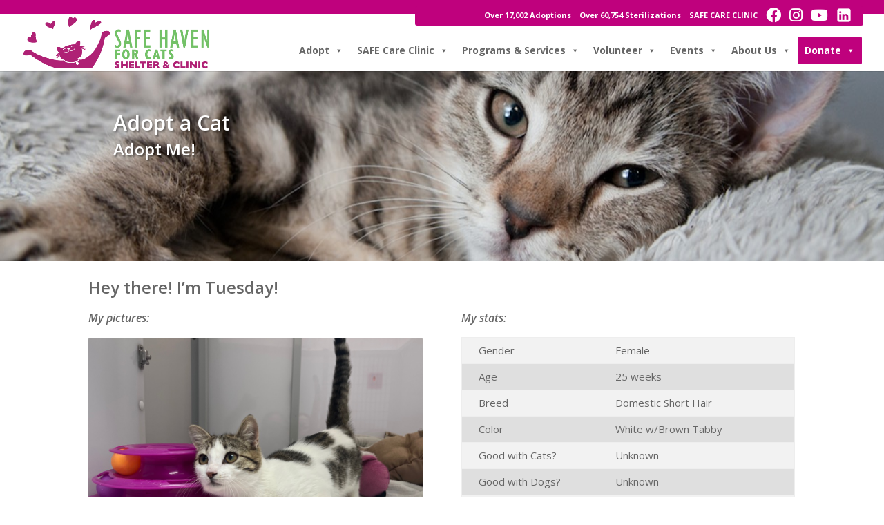

--- FILE ---
content_type: text/css
request_url: https://www.safehavenforcats.org/wp-content/plugins/sm-extender/assets/css/sme.css?ver=6.9
body_size: 634
content:
/* ****************************************************************************************************** */

html{box-sizing:border-box}*,*:before,*:after{box-sizing:inherit}

/* row spacing */
.sme-row-padding:after,.sme-row-padding:before,
.sme-bar:before,.sme-bar:after
{content:"";display:table;clear:both}

.sme-col,
.sme-half,
.sme-third,
.sme-twothird,
.sme-threequarter,
.sme-quarter{float:left;width:100%}

/* responsive */
@media (min-width:601px)
{
.sme-col.m3,.sme-quarter{width:24.99999%}
.sme-col.m4,.sme-third{width:33.33333%}
.sme-col.m6,.sme-half{width:49.99999%}
.sme-col.m8,.sme-twothird{width:66.66666%}
.sme-col.m9,.sme-threequarter{width:74.99999%}

.sme-col.m1{width:8.33333%}
.sme-col.m2{width:16.66666%}
.sme-col.m5{width:41.66666%}
.sme-col.m7{width:58.33333%}
.sme-col.m10{width:83.33333%}
.sme-col.m11{width:91.66666%}
.sme-col.m12{width:99.99999%}
}

/* row padding */
.sme-row-padding,
.sme-row-padding>.sme-half,
.sme-row-padding>.sme-third,
.sme-row-padding>.sme-twothird,
.sme-row-padding>.sme-threequarter,
.sme-row-padding>.sme-quarter,
.sme-row-padding>.sme-col
{padding:0 8px}

/* container */
.sme-container,
	.sme-panel{padding:0.01em 16px}
.sme-panel{margin-top:16px;margin-bottom:16px}

/* card */
.sme-card{box-shadow:0 2px 5px 0 rgba(0,0,0,0.16),0 2px 10px 0 rgba(0,0,0,0.12)}

/* margins */
.sme-margin{margin:16px!important}
.sme-margin-top{margin-top:16px!important}
.sme-margin-bottom{margin-bottom:16px!important}

/* picture borders */
.sme-round-small{border-radius:2px}
.sme-round,.sme-round-medium{border-radius:4px}
.sme-round-large{border-radius:8px}
.sme-round-xlarge{border-radius:16px}
.sme-round-xxlarge{border-radius:32px}

/* picture opacity */
.sme-opacity,.sme-hover-opacity:hover{opacity:0.60}
.sme-opacity-off,.sme-hover-opacity-off:hover{opacity:1}

/* stats grid */
table.sme-grid {
	border-width: 2px;
	border-style: solid;
	border-color: white;
	width: 100%;
}
tr.sme-grid-row:nth-child(odd) {background-color: #f2f2f2;}
tr.sme-grid-row:nth-child(even) {background-color: #DFDFDF;}
td.sme-grid-cell {padding: 10px;}

/* card text */
h5.sme-anm-name {
    display: block;
    font-size: 18px;
    margin-top: .1em;
    margin-bottom: .1em;
    margin-left: 0;
    margin-right: 0;
    font-weight: bold;
}
h6.sme-anm-genage {
    display: block;
    font-size: 15px;
    margin-top: .1em;
    margin-bottom: .1em;
    margin-left: 0;
    margin-right: 0;
    font-weight: regular;
}

h6.sme-anm-stay-days {
    display: block;
    font-size: 15px;
    margin-top: .1em;
    margin-bottom: .2em;
    margin-left: 0;
    margin-right: 0;
    font-weight: regular;
}


/* ****************************************************************************************************** */


--- FILE ---
content_type: text/css
request_url: https://www.safehavenforcats.org/wp-content/themes/Divi-child/style.css?ver=4.27.4
body_size: 471
content:
/*
Theme Name: Divi Child
Theme URI: http://www.elegantthemes.com/gallery/divi/
Author: Elegant Themes
Author URI: http://www.elegantthemes.com
Template: Divi

(optional values you can add: Theme URI, Author URI, Version, License, License URI, Tags, Text Domain)
*/
/* Links on Home Page */
.graylink a {
color:#666666;
}
.graylink a:hover {
border-bottom: 2px;
}
/* TCB Sponsor Table */
div.TCBsponTable {
  border: 1px solid #86ACB5; /* (weird green) */
  width: 100%;
  text-align: center;
  border-collapse: collapse;
}
.divTable.TCBsponTable .divTableCell, .divTable.TCBsponTable .divTableHead {
  border: 1px solid #86ACB5; /* (weird green) */
  padding: 3px 2px;
}
.divTable.TCBsponTable .divTableBody .divTableCell {
  font-size: 12px;
  color: #000000;
}
.divTable.TCBsponTable .divTableRow:nth-child(even) {
  /* background: rgba(213, 43, 142, 0.4); */ /* old pink */
  background: rgba(46, 114, 159, 0.4); /* One Cause blue 2023 */
}
.divTable.TCBsponTable .divTableHeading {
  /* background: rgb(213, 43, 142, 0.9); */ /* old pink */
  background: rgb(46, 114, 159, 0.9); /* One Cause blue 2023 */
  border-bottom: 2px solid #86ACB5;
}
.divTable.TCBsponTable .divTableHeading .divTableHead {
  font-size: 13px;
  font-weight: bold;
  color: #FFFFFF;
  text-align: center;
  border-left: 2px solid #86ACB5;
}
.divTable.TCBsponTable .divTableHeading .divTableHead:first-child {
  border-left: none;
}

.TCBsponTable .tableFootStyle {
  font-size: 13px;
}
.TCBsponTable .tableFootStyle .links {
	 text-align: right;
}
.TCBsponTable .tableFootStyle .links a{
  display: inline-block;
  background: #1C6EA4;
  color: #000000;
  padding: 2px 8px;
  border-radius: 5px;
}
.TCBsponTable.outerTableFooter {
  border-top: none;
}
.TCBsponTable.outerTableFooter .tableFootStyle {
  padding: 3px 5px; 
}
/* DivTable.com */
.divTable{ display: table; }
.divTableRow { display: table-row; }
.divTableHeading { display: table-header-group;}
.divTableCell, .divTableHead { display: table-cell;}
.divTableHeading { display: table-header-group;}
.divTableFoot { display: table-footer-group;}
.divTableBody { display: table-row-group;}


--- FILE ---
content_type: text/css
request_url: https://www.safehavenforcats.org/wp-content/et-cache/global/et-divi-customizer-global.min.css?ver=1763168467
body_size: 2544
content:
body,.et_pb_column_1_2 .et_quote_content blockquote cite,.et_pb_column_1_2 .et_link_content a.et_link_main_url,.et_pb_column_1_3 .et_quote_content blockquote cite,.et_pb_column_3_8 .et_quote_content blockquote cite,.et_pb_column_1_4 .et_quote_content blockquote cite,.et_pb_blog_grid .et_quote_content blockquote cite,.et_pb_column_1_3 .et_link_content a.et_link_main_url,.et_pb_column_3_8 .et_link_content a.et_link_main_url,.et_pb_column_1_4 .et_link_content a.et_link_main_url,.et_pb_blog_grid .et_link_content a.et_link_main_url,body .et_pb_bg_layout_light .et_pb_post p,body .et_pb_bg_layout_dark .et_pb_post p{font-size:15px}.et_pb_slide_content,.et_pb_best_value{font-size:17px}#et_search_icon:hover,.mobile_menu_bar:before,.mobile_menu_bar:after,.et_toggle_slide_menu:after,.et-social-icon a:hover,.et_pb_sum,.et_pb_pricing li a,.et_pb_pricing_table_button,.et_overlay:before,.entry-summary p.price ins,.et_pb_member_social_links a:hover,.et_pb_widget li a:hover,.et_pb_filterable_portfolio .et_pb_portfolio_filters li a.active,.et_pb_filterable_portfolio .et_pb_portofolio_pagination ul li a.active,.et_pb_gallery .et_pb_gallery_pagination ul li a.active,.wp-pagenavi span.current,.wp-pagenavi a:hover,.nav-single a,.tagged_as a,.posted_in a{color:#bf017d}.et_pb_contact_submit,.et_password_protected_form .et_submit_button,.et_pb_bg_layout_light .et_pb_newsletter_button,.comment-reply-link,.form-submit .et_pb_button,.et_pb_bg_layout_light .et_pb_promo_button,.et_pb_bg_layout_light .et_pb_more_button,.et_pb_contact p input[type="checkbox"]:checked+label i:before,.et_pb_bg_layout_light.et_pb_module.et_pb_button{color:#bf017d}.footer-widget h4{color:#bf017d}.et-search-form,.nav li ul,.et_mobile_menu,.footer-widget li:before,.et_pb_pricing li:before,blockquote{border-color:#bf017d}.et_pb_counter_amount,.et_pb_featured_table .et_pb_pricing_heading,.et_quote_content,.et_link_content,.et_audio_content,.et_pb_post_slider.et_pb_bg_layout_dark,.et_slide_in_menu_container,.et_pb_contact p input[type="radio"]:checked+label i:before{background-color:#bf017d}.container,.et_pb_row,.et_pb_slider .et_pb_container,.et_pb_fullwidth_section .et_pb_title_container,.et_pb_fullwidth_section .et_pb_title_featured_container,.et_pb_fullwidth_header:not(.et_pb_fullscreen) .et_pb_fullwidth_header_container{max-width:1300px}.et_boxed_layout #page-container,.et_boxed_layout.et_non_fixed_nav.et_transparent_nav #page-container #top-header,.et_boxed_layout.et_non_fixed_nav.et_transparent_nav #page-container #main-header,.et_fixed_nav.et_boxed_layout #page-container #top-header,.et_fixed_nav.et_boxed_layout #page-container #main-header,.et_boxed_layout #page-container .container,.et_boxed_layout #page-container .et_pb_row{max-width:1460px}.nav li ul{border-color:#72c267}.et_secondary_nav_enabled #page-container #top-header{background-color:#bf017d!important}#et-secondary-nav li ul{background-color:#bf017d}#et-secondary-nav li ul{background-color:}#top-menu li.current-menu-ancestor>a,#top-menu li.current-menu-item>a,#top-menu li.current_page_item>a{color:#72c267}#main-footer{background-color:#72c267}#main-footer .footer-widget h4,#main-footer .widget_block h1,#main-footer .widget_block h2,#main-footer .widget_block h3,#main-footer .widget_block h4,#main-footer .widget_block h5,#main-footer .widget_block h6{color:#ffffff}.footer-widget li:before{border-color:#ffffff}#footer-widgets .footer-widget li:before{top:9.75px}#et-footer-nav{background-color:#e6e6e6}.bottom-nav,.bottom-nav a,.bottom-nav li.current-menu-item a{color:#000000}#et-footer-nav .bottom-nav li.current-menu-item a{color:#000000}#footer-bottom{background-color:#bf017d}#footer-info,#footer-info a{color:#ffffff}#footer-bottom .et-social-icon a{font-size:14px}#footer-bottom .et-social-icon a{color:#ffffff}@media only screen and (min-width:981px){#logo{max-height:100%}.et_pb_svg_logo #logo{height:100%}.et_header_style_centered.et_hide_primary_logo #main-header:not(.et-fixed-header) .logo_container,.et_header_style_centered.et_hide_fixed_logo #main-header.et-fixed-header .logo_container{height:11.88px}.et_header_style_left .et-fixed-header #et-top-navigation,.et_header_style_split .et-fixed-header #et-top-navigation{padding:33px 0 0 0}.et_header_style_left .et-fixed-header #et-top-navigation nav>ul>li>a,.et_header_style_split .et-fixed-header #et-top-navigation nav>ul>li>a{padding-bottom:33px}.et_header_style_centered header#main-header.et-fixed-header .logo_container{height:66px}.et_header_style_split #main-header.et-fixed-header .centered-inline-logo-wrap{width:66px;margin:-66px 0}.et_header_style_split .et-fixed-header .centered-inline-logo-wrap #logo{max-height:66px}.et_pb_svg_logo.et_header_style_split .et-fixed-header .centered-inline-logo-wrap #logo{height:66px}.et_header_style_slide .et-fixed-header #et-top-navigation,.et_header_style_fullscreen .et-fixed-header #et-top-navigation{padding:24px 0 24px 0!important}.et_fixed_nav #page-container .et-fixed-header#top-header{background-color:#bf017d!important}.et_fixed_nav #page-container .et-fixed-header#top-header #et-secondary-nav li ul{background-color:#bf017d}.et-fixed-header #top-menu li.current-menu-ancestor>a,.et-fixed-header #top-menu li.current-menu-item>a,.et-fixed-header #top-menu li.current_page_item>a{color:#72c267!important}}@media only screen and (min-width:1625px){.et_pb_row{padding:32px 0}.et_pb_section{padding:65px 0}.single.et_pb_pagebuilder_layout.et_full_width_page .et_post_meta_wrapper{padding-top:97px}.et_pb_fullwidth_section{padding:0}}.et_pb_fullwidth_header{min-height:275px}@media (min-width:800px){#outer_bottom_bar{width:1175px;text-align:center}}#credits_bar{font-style:italic;font-size:12px}@media (max-width:1020px){#et_mobile_nav_menu{display:block}#top-menu{display:none}}#top-header{min-height:20px;max-height:20px;padding-top:0px;padding-bottom:5px}:root{--ds1-module-number:18;--ds1-columns-desktop:9;--ds1-columns-tablet:4;--ds1-columns-mobile:2;--ds1-speed-desktop:45s;--ds1-speed-tablet:45s;--ds1-speed-mobile:45s}@media all and (min-width:981px){:root{--ds1-column-width:auto;--ds1-module-width:calc(100vw / var(--ds1-columns-desktop));--ds1-column-animation:calc(var(--ds1-module-width) - (var(--ds1-module-width) * 2));--ds1-scroll-speed:var(--ds1-speed-desktop)}}@media all and (max-width:980px){:root{--ds1-column-width:auto;--ds1-module-width:calc(100vw / var(--ds1-columns-tablet));--ds1-column-animation:calc(var(--ds1-module-width) - (var(--ds1-module-width) * 2));--ds1-scroll-speed:var(--ds1-speed-tablet)}}@media all and (max-width:479px){:root{--ds1-module-width:calc(100vw / var(--ds1-columns-mobile));--ds1-scroll-speed:var(--ds1-speed-mobile)}}.ds1-carousel{overflow:hidden}.ds1-carousel .et_pb_column{display:grid;grid-template-columns:repeat(var(--ds1-module-number),var(--ds1-module-width));width:var(--ds1-column-width);-webkit-animation:scroll var(--ds1-scroll-speed) linear infinite;animation:scroll var(--ds1-scroll-speed) linear infinite}.ds1-carousel .et_pb_module{width:var(--ds1-module-width)!important}@-webkit-keyframes scroll{0%{-webkit-transform:translateX(0);transform:translateX(0)}100%{-webkit-transform:translateX(calc(var(--ds1-column-animation) * (var(--ds1-module-number) / 2)));transform:translateX(calc(var(--ds1-column-animation) * (var(--ds1-module-number) / 2)))}}@keyframes scroll{0%{-webkit-transform:translateX(0);transform:translateX(0)}100%{-webkit-transform:translateX(calc(var(--ds1-column-animation) * (var(--ds1-module-number) / 2)));transform:translateX(calc(var(--ds1-column-animation) * (var(--ds1-module-number) / 2)))}}.ds1-carousel .et_pb_column:hover{-webkit-animation-play-state:paused;animation-play-state:paused}:root{--ds2-module-number:12;--ds2-columns-desktop:6;--ds2-columns-tablet:4;--ds2-columns-mobile:2;--ds2-speed-desktop:60s;--ds2-speed-tablet:60s;--ds2-speed-mobile:60s}@media all and (min-width:981px){:root{--ds2-column-width:auto;--ds2-module-width:calc(100vw / var(--ds2-columns-desktop));--ds2-column-animation:calc(var(--ds2-module-width) - (var(--ds2-module-width) * 2));--ds2-scroll-speed:var(--ds2-speed-desktop)}}@media all and (max-width:980px){:root{--ds2-column-width:auto;--ds2-module-width:calc(100vw / var(--ds2-columns-tablet));--ds2-column-animation:calc(var(--ds2-module-width) - (var(--ds2-module-width) * 2));--ds2-scroll-speed:var(--ds2-speed-tablet)}}@media all and (max-width:479px){:root{--ds2-module-width:calc(100vw / var(--ds2-columns-mobile));--ds2-scroll-speed:var(--ds2-speed-mobile)}}.ds2-carousel{overflow:hidden}.ds2-carousel .et_pb_column{display:grid;grid-template-columns:repeat(var(--ds2-module-number),var(--ds2-module-width));width:var(--ds2-column-width);-webkit-animation:scroll var(--ds2-scroll-speed) linear infinite;animation:scroll var(--ds2-scroll-speed) linear infinite}.ds2-carousel .et_pb_module{width:var(--ds2-module-width)!important}@-webkit-keyframes scroll{0%{-webkit-transform:translateX(0);transform:translateX(0)}100%{-webkit-transform:translateX(calc(var(--ds2-column-animation) * (var(--ds2-module-number) / 2)));transform:translateX(calc(var(--ds2-column-animation) * (var(--ds2-module-number) / 2)))}}@keyframes scroll{0%{-webkit-transform:translateX(0);transform:translateX(0)}100%{-webkit-transform:translateX(calc(var(--ds2-column-animation) * (var(--ds2-module-number) / 2)));transform:translateX(calc(var(--ds2-column-animation) * (var(--ds2-module-number) / 2)))}}.ds2-carousel .et_pb_column:hover{-webkit-animation-play-state:paused;animation-play-state:paused}:root{--ds7-module-number:14;--ds7-columns-desktop:7;--ds7-columns-tablet:4;--ds7-columns-mobile:2;--ds7-speed-desktop:60s;--ds7-speed-tablet:60s;--ds7-speed-mobile:60s}@media all and (min-width:981px){:root{--ds7-column-width:auto;--ds7-module-width:calc(100vw / var(--ds7-columns-desktop));--ds7-column-animation:calc(var(--ds7-module-width) - (var(--ds7-module-width) * 2));--ds7-scroll-speed:var(--ds7-speed-desktop)}}@media all and (max-width:980px){:root{--ds7-column-width:auto;--ds7-module-width:calc(100vw / var(--ds7-columns-tablet));--ds7-column-animation:calc(var(--ds7-module-width) - (var(--ds7-module-width) * 2));--ds7-scroll-speed:var(--ds7-speed-tablet)}}@media all and (max-width:479px){:root{--ds7-module-width:calc(100vw / var(--ds7-columns-mobile));--ds7-scroll-speed:var(--ds7-speed-mobile)}}.ds7-carousel{overflow:hidden}.ds7-carousel .et_pb_column{display:grid;grid-template-columns:repeat(var(--ds7-module-number),var(--ds7-module-width));width:var(--ds7-column-width);-webkit-animation:scroll var(--ds7-scroll-speed) linear infinite;animation:scroll var(--ds7-scroll-speed) linear infinite}.ds7-carousel .et_pb_module{width:var(--ds7-module-width)!important}@-webkit-keyframes scroll{0%{-webkit-transform:translateX(0);transform:translateX(0)}100%{-webkit-transform:translateX(calc(var(--ds7-column-animation) * (var(--ds7-module-number) / 2)));transform:translateX(calc(var(--ds7-column-animation) * (var(--ds7-module-number) / 2)))}}@keyframes scroll{0%{-webkit-transform:translateX(0);transform:translateX(0)}100%{-webkit-transform:translateX(calc(var(--ds7-column-animation) * (var(--ds7-module-number) / 2)));transform:translateX(calc(var(--ds7-column-animation) * (var(--ds7-module-number) / 2)))}}.ds7-carousel .et_pb_column:hover{-webkit-animation-play-state:paused;animation-play-state:paused}:root{--ds8-module-number:16;--ds8-columns-desktop:8;--ds8-columns-tablet:4;--ds8-columns-mobile:2;--ds8-speed-desktop:45s;--ds8-speed-tablet:45s;--ds8-speed-mobile:45s}@media all and (min-width:981px){:root{--ds8-column-width:auto;--ds8-module-width:calc(100vw / var(--ds8-columns-desktop));--ds8-column-animation:calc(var(--ds8-module-width) - (var(--ds8-module-width) * 2));--ds8-scroll-speed:var(--ds8-speed-desktop)}}@media all and (max-width:980px){:root{--ds8-column-width:auto;--ds8-module-width:calc(100vw / var(--ds8-columns-tablet));--ds8-column-animation:calc(var(--ds8-module-width) - (var(--ds8-module-width) * 2));--ds8-scroll-speed:var(--ds8-speed-tablet)}}@media all and (max-width:479px){:root{--ds8-module-width:calc(100vw / var(--ds8-columns-mobile));--ds8-scroll-speed:var(--ds8-speed-mobile)}}.ds8-carousel{overflow:hidden}.ds8-carousel .et_pb_column{display:grid;grid-template-columns:repeat(var(--ds8-module-number),var(--ds8-module-width));width:var(--ds8-column-width);-webkit-animation:scroll var(--ds8-scroll-speed) linear infinite;animation:scroll var(--ds8-scroll-speed) linear infinite}.ds8-carousel .et_pb_module{width:var(--ds8-module-width)!important}@-webkit-keyframes scroll{0%{-webkit-transform:translateX(0);transform:translateX(0)}100%{-webkit-transform:translateX(calc(var(--ds8-column-animation) * (var(--ds8-module-number) / 2)));transform:translateX(calc(var(--ds8-column-animation) * (var(--ds8-module-number) / 2)))}}@keyframes scroll{0%{-webkit-transform:translateX(0);transform:translateX(0)}100%{-webkit-transform:translateX(calc(var(--ds8-column-animation) * (var(--ds8-module-number) / 2)));transform:translateX(calc(var(--ds8-column-animation) * (var(--ds8-module-number) / 2)))}}.ds8-carousel .et_pb_column:hover{-webkit-animation-play-state:paused;animation-play-state:paused}:root{--ds5-module-number:10;--ds5-columns-desktop:5;--ds5-columns-tablet:5;--ds5-columns-mobile:2;--ds5-speed-desktop:45s;--ds5-speed-tablet:45s;--ds5-speed-mobile:45s}@media all and (min-width:981px){:root{--ds5-column-width:auto;--ds5-module-width:calc(100vw / var(--ds5-columns-desktop));--ds5-column-animation:calc(var(--ds5-module-width) - (var(--ds5-module-width) * 2));--ds5-scroll-speed:var(--ds5-speed-desktop)}}@media all and (max-width:980px){:root{--ds5-column-width:auto;--ds5-module-width:calc(100vw / var(--ds5-columns-tablet));--ds5-column-animation:calc(var(--ds5-module-width) - (var(--ds5-module-width) * 2));--ds5-scroll-speed:var(--ds5-speed-tablet)}}@media all and (max-width:479px){:root{--ds5-module-width:calc(100vw / var(--ds5-columns-mobile));--ds5-scroll-speed:var(--ds5-speed-mobile)}}.ds5-carousel{overflow:hidden}.ds5-carousel .et_pb_column{display:grid;grid-template-columns:repeat(var(--ds5-module-number),var(--ds5-module-width));width:var(--ds5-column-width);-webkit-animation:scroll var(--ds5-scroll-speed) linear infinite;animation:scroll var(--ds5-scroll-speed) linear infinite}.ds5-carousel .et_pb_module{width:var(--ds5-module-width)!important}@-webkit-keyframes scroll{0%{-webkit-transform:translateX(0);transform:translateX(0)}100%{-webkit-transform:translateX(calc(var(--ds5-column-animation) * (var(--ds5-module-number) / 2)));transform:translateX(calc(var(--ds5-column-animation) * (var(--ds5-module-number) / 2)))}}@keyframes scroll{0%{-webkit-transform:translateX(0);transform:translateX(0)}100%{-webkit-transform:translateX(calc(var(--ds5-column-animation) * (var(--ds5-module-number) / 2)));transform:translateX(calc(var(--ds5-column-animation) * (var(--ds5-module-number) / 2)))}}.ds5-carousel .et_pb_column:hover{-webkit-animation-play-state:paused;animation-play-state:paused}:root{--ds9-5-module-number:18;--ds9-5-columns-desktop:7;--ds9-5-columns-tablet:7;--ds9-5-columns-mobile:2;--ds9-5-speed-desktop:60s;--ds9-5-speed-tablet:60s;--ds9-5-speed-mobile:60s}@media all and (min-width:981px){:root{--ds9-5-column-width:auto;--ds9-5-module-width:calc(100vw / var(--ds9-5-columns-desktop));--ds9-5-column-animation:calc(var(--ds9-5-module-width) - (var(--ds9-5-module-width) * 2));--ds9-5-scroll-speed:var(--ds9-5-speed-desktop)}}@media all and (max-width:980px){:root{--ds9-5-column-width:auto;--ds9-5-module-width:calc(100vw / var(--ds9-5-columns-tablet));--ds9-5-column-animation:calc(var(--ds9-5-module-width) - (var(--ds9-5-module-width) * 2));--ds9-5-scroll-speed:var(--ds9-5-speed-tablet)}}@media all and (max-width:479px){:root{--ds9-5-module-width:calc(100vw / var(--ds9-5-columns-mobile));--ds9-5-scroll-speed:var(--ds9-5-speed-mobile)}}.ds9-5-carousel{overflow:hidden}.ds9-5-carousel .et_pb_column{display:grid;grid-template-columns:repeat(var(--ds9-5-module-number),var(--ds9-5-module-width));width:var(--ds9-5-column-width);-webkit-animation:scroll var(--ds9-5-scroll-speed) linear infinite;animation:scroll var(--ds9-5-scroll-speed) linear infinite}.ds9-5-carousel .et_pb_module{width:var(--ds9-5-module-width)!important}@-webkit-keyframes scroll{0%{-webkit-transform:translateX(0);transform:translateX(0)}100%{-webkit-transform:translateX(calc(var(--ds9-5-column-animation) * (var(--ds9-5-module-number) / 2)));transform:translateX(calc(var(--ds9-5-column-animation) * (var(--ds9-5-module-number) / 2)))}}@keyframes scroll{0%{-webkit-transform:translateX(0);transform:translateX(0)}100%{-webkit-transform:translateX(calc(var(--ds9-5-column-animation) * (var(--ds9-5-module-number) / 2)));transform:translateX(calc(var(--ds9-5-column-animation) * (var(--ds9-5-module-number) / 2)))}}.ds9-5-carousel .et_pb_column:hover{-webkit-animation-play-state:paused;animation-play-state:paused}:root{--ds9-9-module-number:18;--ds9-9-columns-desktop:9;--ds9-9-columns-tablet:9;--ds9-9-columns-mobile:2;--ds9-9-speed-desktop:45s;--ds9-9-speed-tablet:45s;--ds9-9-speed-mobile:45s}@media all and (min-width:981px){:root{--ds9-9-column-width:auto;--ds9-9-module-width:calc(100vw / var(--ds9-9-columns-desktop));--ds9-9-column-animation:calc(var(--ds9-9-module-width) - (var(--ds9-9-module-width) * 2));--ds9-9-scroll-speed:var(--ds9-9-speed-desktop)}}@media all and (max-width:980px){:root{--ds9-9-column-width:auto;--ds9-9-module-width:calc(100vw / var(--ds9-9-columns-tablet));--ds9-9-column-animation:calc(var(--ds9-9-module-width) - (var(--ds9-9-module-width) * 2));--ds9-9-scroll-speed:var(--ds9-9-speed-tablet)}}@media all and (max-width:479px){:root{--ds9-9-module-width:calc(100vw / var(--ds9-9-columns-mobile));--ds9-9-scroll-speed:var(--ds9-9-speed-mobile)}}.ds9-9-carousel{overflow:hidden}.ds9-9-carousel .et_pb_column{display:grid;grid-template-columns:repeat(var(--ds9-9-module-number),var(--ds9-9-module-width));width:var(--ds9-9-column-width);-webkit-animation:scroll var(--ds9-9-scroll-speed) linear infinite;animation:scroll var(--ds9-9-scroll-speed) linear infinite}.ds9-9-carousel .et_pb_module{width:var(--ds9-9-module-width)!important}@-webkit-keyframes scroll{0%{-webkit-transform:translateX(0);transform:translateX(0)}100%{-webkit-transform:translateX(calc(var(--ds9-9-column-animation) * (var(--ds9-9-module-number) / 2)));transform:translateX(calc(var(--ds9-9-column-animation) * (var(--ds9-9-module-number) / 2)))}}@keyframes scroll{0%{-webkit-transform:translateX(0);transform:translateX(0)}100%{-webkit-transform:translateX(calc(var(--ds9-9-column-animation) * (var(--ds9-9-module-number) / 2)));transform:translateX(calc(var(--ds9-9-column-animation) * (var(--ds9-9-module-number) / 2)))}}.ds9-9-carousel .et_pb_column:hover{-webkit-animation-play-state:paused;animation-play-state:paused}